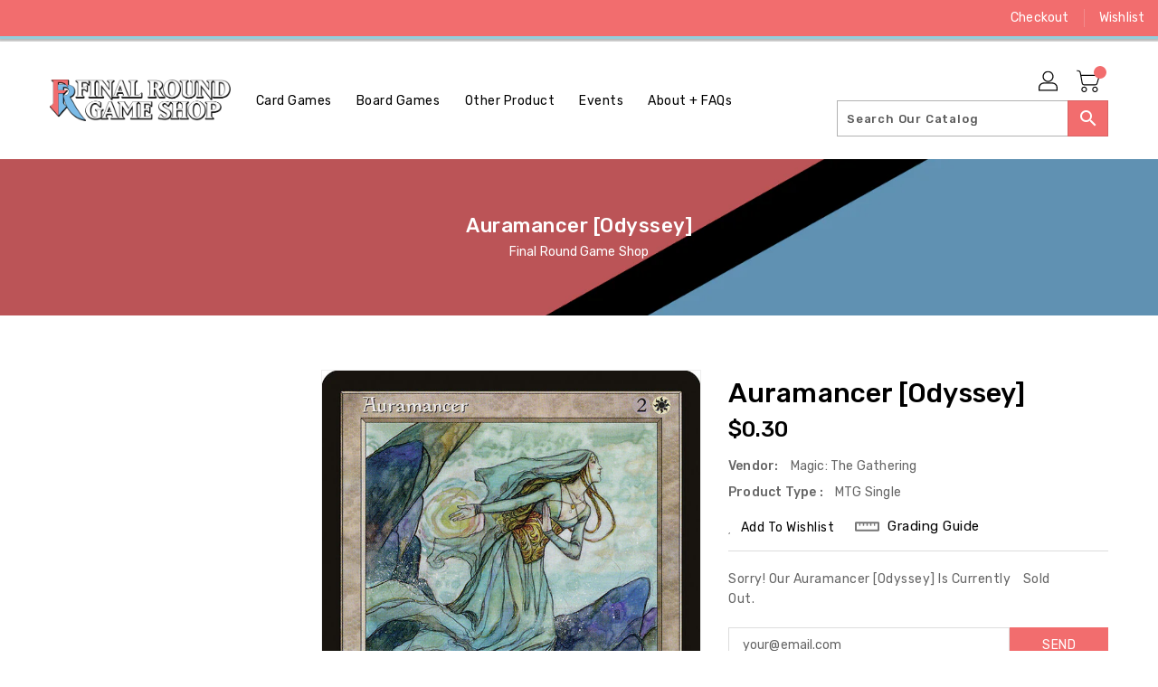

--- FILE ---
content_type: text/css
request_url: https://finalround.games/cdn/shop/t/5/assets/binderVariables.css?v=180395175077292144121760621226
body_size: -82
content:
:root{--brand-secondary: #f26d6e;--primary-font: Rubik;--secondary-font: K2D;--button-bg-color: #f26d6e;--button-text-color: #ffffff;--button-bg-hover-color: #95cedc;--button-text-hover-color: #f26d6e;--breadcrumb-color: #ffffff;--footer-heading-color: #ffffff;--footer-bg-color: #3b5258;--footer-text-color: #e8f3f6;--footer-text-hover-color: #f26d6e;--navbar-background-color: #f26d6e;--navbar-text-color: #ffffff;--navbar-text-hover-color: #95cedc;--product-bg-color: #f26d6e;--product-icon-color: #ffffff;--product-bg-hover-color: #95cedc;--product-icon-hover-color: #ffffff;--navbar-border-color: #95cedc;--color-text: #333333;--color-body-text: #788188;--color-blankstate: rgba(120, 129, 136, .35);--color-blankstate-border: rgba(120, 129, 136, .2);--color-blankstate-background: rgba(120, 129, 136, .1);--color-sale-text: #7796a8;--color-small-button: #ffffff;--color-small-button-text: #3d4246;--color-text-field: #fff;--color-text-field-text: #000;--color-navigation-text: #333333;--color-btn-primary: #7796a8;--color-btn-primary-text: #fff;--color-body: #fff;--color-bg: #fff;--color-bg-alt: rgba(120, 129, 136, .05);--color-overlay-title-text: #fff;--color-image-overlay: #3d4246;--opacity-image-overlay: .25;--color-border: #e8e9eb;--color-banner-border: rgba(242, 109, 110, .05);--color-desktop-checkout-bkg: rgba(255, 255, 255, .2);--color-category-block-header-border: rgba(255, 255, 255, .6);--color-special-collection-title-bkg: rgba(242, 109, 110, .8);--color-contact-info-icon-border: rgba(232, 243, 246, .3);--color-footer-border: rgba(232, 243, 246, .2);--color-newsletter-input-border: rgba(232, 243, 246, .5);--font-stack-header: Rubik;--font-stack-body: Rubik;--svg-select-icon: url(//finalround.games/cdn/shop/t/5/assets/ico-select.svg?v=155563818344741998551647982716);--ajax-loader: url(//finalround.games/cdn/shop/t/5/assets/ajax-loader.gif?v=41356863302472015721647878129);--grid-list-sprite: url(//finalround.games/cdn/shop/t/5/assets/grid-list-sprite.png?v=9321474455035195301647878174);--comment-blog: url(//finalround.games/cdn/shop/t/5/assets/comment-blog.jpg?v=72130053099716583031647878157);--write-review: url(//finalround.games/cdn/shop/t/5/assets/write-review.png?1892);--dropdown-sprite: url(//finalround.games/cdn/shop/t/5/assets/dropdown-sprite.png?v=23516386153762416671647878108)}
/*# sourceMappingURL=/cdn/shop/t/5/assets/binderVariables.css.map?v=180395175077292144121760621226 */
